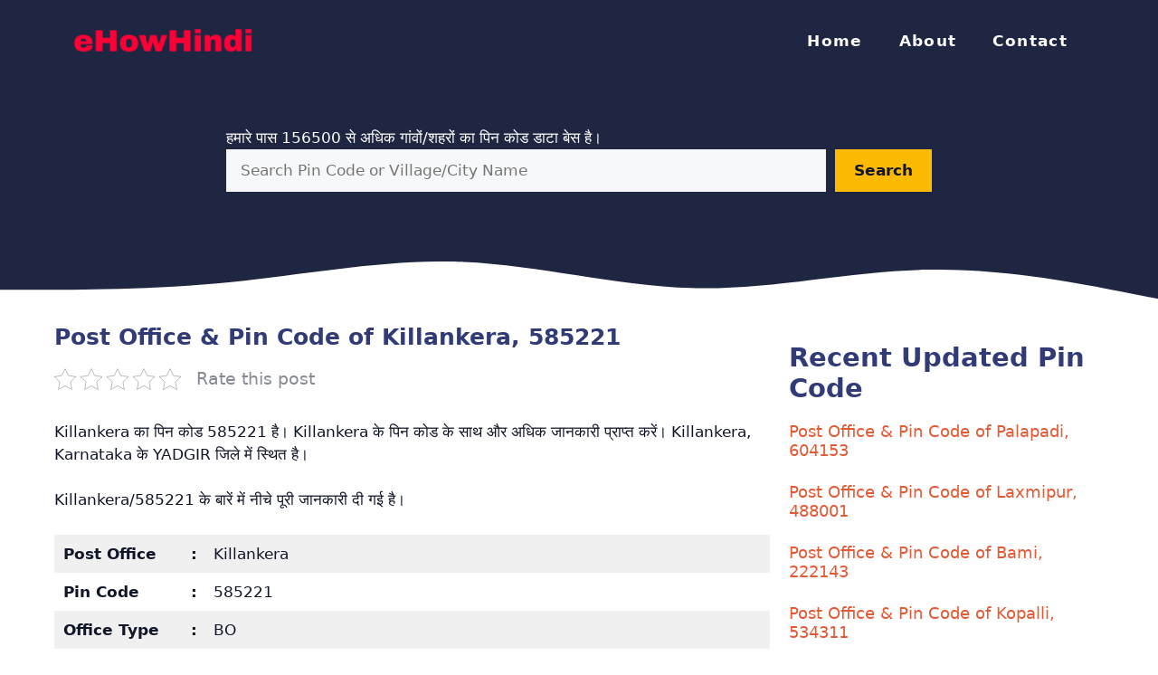

--- FILE ---
content_type: text/html; charset=UTF-8
request_url: https://ehowhindi.com/pin-code/killankera-585221/
body_size: 20767
content:
<!DOCTYPE html>
<html lang="hi-IN" prefix="og: https://ogp.me/ns#">
<head>
	<meta charset="UTF-8">
	<meta name="viewport" content="width=device-width, initial-scale=1">
<!-- Search Engine Optimization by Rank Math - https://rankmath.com/ -->
<title>Post Office &amp; Pin Code of Killankera, 585221 - Pin Code</title>
<meta name="description" content="Killankera का पिन कोड 585221 है। Killankera के पिन कोड के साथ और अधिक जानकारी प्राप्त करें। Killankera, Karnataka के YADGIR जिले में स्थित है।"/>
<meta name="robots" content="follow, index, max-snippet:-1, max-video-preview:-1, max-image-preview:large"/>
<link rel="canonical" href="https://ehowhindi.com/pin-code/killankera-585221/" />
<meta property="og:locale" content="hi_IN" />
<meta property="og:type" content="article" />
<meta property="og:title" content="Post Office &amp; Pin Code of Killankera, 585221 - Pin Code" />
<meta property="og:description" content="Killankera का पिन कोड 585221 है। Killankera के पिन कोड के साथ और अधिक जानकारी प्राप्त करें। Killankera, Karnataka के YADGIR जिले में स्थित है।" />
<meta property="og:url" content="https://ehowhindi.com/pin-code/killankera-585221/" />
<meta property="og:site_name" content="eHowHindi Pin Code" />
<meta property="article:publisher" content="https://www.facebook.com/eHowHindi" />
<meta property="article:author" content="https://www.facebook.com/eHowHindi" />
<meta property="article:tag" content="YADGIR" />
<meta property="article:section" content="Karnataka" />
<meta property="article:published_time" content="2023-01-09T20:10:18+00:00" />
<meta name="twitter:card" content="summary_large_image" />
<meta name="twitter:title" content="Post Office &amp; Pin Code of Killankera, 585221 - Pin Code" />
<meta name="twitter:description" content="Killankera का पिन कोड 585221 है। Killankera के पिन कोड के साथ और अधिक जानकारी प्राप्त करें। Killankera, Karnataka के YADGIR जिले में स्थित है।" />
<meta name="twitter:site" content="@ehowhindi" />
<meta name="twitter:creator" content="@ehowhindi" />
<meta name="twitter:label1" content="Written by" />
<meta name="twitter:data1" content="Lucky" />
<meta name="twitter:label2" content="Time to read" />
<meta name="twitter:data2" content="Less than a minute" />
<script type="application/ld+json" class="rank-math-schema">{"@context":"https://schema.org","@graph":[{"@type":["PostOffice","Organization"],"@id":"https://ehowhindi.com/pin-code/#organization","name":"eHowHindi Pin Code","url":"https://ehowhindi.com/pin-code","sameAs":["https://www.facebook.com/eHowHindi","https://twitter.com/ehowhindi"],"email":"Lucky","logo":{"@type":"ImageObject","@id":"https://ehowhindi.com/pin-code/#logo","url":"https://ehowhindi.com/pin-code/wp-content/uploads/2023/01/ehowhindi-logo-1.svg","contentUrl":"https://ehowhindi.com/pin-code/wp-content/uploads/2023/01/ehowhindi-logo-1.svg","caption":"eHowHindi Pin Code","inLanguage":"hi-IN"},"openingHours":["Monday,Tuesday,Wednesday,Thursday,Friday,Saturday,Sunday 09:00-17:00"],"image":{"@id":"https://ehowhindi.com/pin-code/#logo"}},{"@type":"WebSite","@id":"https://ehowhindi.com/pin-code/#website","url":"https://ehowhindi.com/pin-code","name":"eHowHindi Pin Code","alternateName":"All India Pin Code Directory","publisher":{"@id":"https://ehowhindi.com/pin-code/#organization"},"inLanguage":"hi-IN"},{"@type":"WebPage","@id":"https://ehowhindi.com/pin-code/killankera-585221/#webpage","url":"https://ehowhindi.com/pin-code/killankera-585221/","name":"Post Office &amp; Pin Code of Killankera, 585221 - Pin Code","datePublished":"2023-01-09T20:10:18+00:00","dateModified":"2023-01-09T20:10:18+00:00","isPartOf":{"@id":"https://ehowhindi.com/pin-code/#website"},"inLanguage":"hi-IN"},{"@type":"Person","@id":"https://ehowhindi.com/pin-code/author/lucky/","name":"Lucky","url":"https://ehowhindi.com/pin-code/author/lucky/","image":{"@type":"ImageObject","@id":"https://secure.gravatar.com/avatar/dd59bf9484148fd2d1cf9111e2d022fd?s=96&amp;d=mm&amp;r=g","url":"https://secure.gravatar.com/avatar/dd59bf9484148fd2d1cf9111e2d022fd?s=96&amp;d=mm&amp;r=g","caption":"Lucky","inLanguage":"hi-IN"},"sameAs":["https://ehowhindi.com/pincode"],"worksFor":{"@id":"https://ehowhindi.com/pin-code/#organization"}},{"@type":"BlogPosting","headline":"Post Office &amp; Pin Code of Killankera, 585221 - Pin Code","datePublished":"2023-01-09T20:10:18+00:00","dateModified":"2023-01-09T20:10:18+00:00","articleSection":"Karnataka","author":{"@id":"https://ehowhindi.com/pin-code/author/lucky/","name":"Lucky"},"publisher":{"@id":"https://ehowhindi.com/pin-code/#organization"},"description":"Killankera \u0915\u093e \u092a\u093f\u0928 \u0915\u094b\u0921 585221 \u0939\u0948\u0964 Killankera \u0915\u0947 \u092a\u093f\u0928 \u0915\u094b\u0921 \u0915\u0947 \u0938\u093e\u0925 \u0914\u0930 \u0905\u0927\u093f\u0915 \u091c\u093e\u0928\u0915\u093e\u0930\u0940 \u092a\u094d\u0930\u093e\u092a\u094d\u0924 \u0915\u0930\u0947\u0902\u0964 Killankera, Karnataka \u0915\u0947 YADGIR \u091c\u093f\u0932\u0947 \u092e\u0947\u0902 \u0938\u094d\u0925\u093f\u0924 \u0939\u0948\u0964","name":"Post Office &amp; Pin Code of Killankera, 585221 - Pin Code","@id":"https://ehowhindi.com/pin-code/killankera-585221/#richSnippet","isPartOf":{"@id":"https://ehowhindi.com/pin-code/killankera-585221/#webpage"},"inLanguage":"hi-IN","mainEntityOfPage":{"@id":"https://ehowhindi.com/pin-code/killankera-585221/#webpage"}}]}</script>
<!-- /Rank Math WordPress SEO plugin -->

<link rel="alternate" type="application/rss+xml" title="Pin Code &raquo; फ़ीड" href="https://ehowhindi.com/pin-code/feed/" />
<link rel="alternate" type="application/rss+xml" title="Pin Code &raquo; टिप्पणी फ़ीड" href="https://ehowhindi.com/pin-code/comments/feed/" />
<script>
window._wpemojiSettings = {"baseUrl":"https:\/\/s.w.org\/images\/core\/emoji\/14.0.0\/72x72\/","ext":".png","svgUrl":"https:\/\/s.w.org\/images\/core\/emoji\/14.0.0\/svg\/","svgExt":".svg","source":{"concatemoji":"https:\/\/ehowhindi.com\/pin-code\/wp-includes\/js\/wp-emoji-release.min.js?ver=6.4.7"}};
/*! This file is auto-generated */
!function(i,n){var o,s,e;function c(e){try{var t={supportTests:e,timestamp:(new Date).valueOf()};sessionStorage.setItem(o,JSON.stringify(t))}catch(e){}}function p(e,t,n){e.clearRect(0,0,e.canvas.width,e.canvas.height),e.fillText(t,0,0);var t=new Uint32Array(e.getImageData(0,0,e.canvas.width,e.canvas.height).data),r=(e.clearRect(0,0,e.canvas.width,e.canvas.height),e.fillText(n,0,0),new Uint32Array(e.getImageData(0,0,e.canvas.width,e.canvas.height).data));return t.every(function(e,t){return e===r[t]})}function u(e,t,n){switch(t){case"flag":return n(e,"\ud83c\udff3\ufe0f\u200d\u26a7\ufe0f","\ud83c\udff3\ufe0f\u200b\u26a7\ufe0f")?!1:!n(e,"\ud83c\uddfa\ud83c\uddf3","\ud83c\uddfa\u200b\ud83c\uddf3")&&!n(e,"\ud83c\udff4\udb40\udc67\udb40\udc62\udb40\udc65\udb40\udc6e\udb40\udc67\udb40\udc7f","\ud83c\udff4\u200b\udb40\udc67\u200b\udb40\udc62\u200b\udb40\udc65\u200b\udb40\udc6e\u200b\udb40\udc67\u200b\udb40\udc7f");case"emoji":return!n(e,"\ud83e\udef1\ud83c\udffb\u200d\ud83e\udef2\ud83c\udfff","\ud83e\udef1\ud83c\udffb\u200b\ud83e\udef2\ud83c\udfff")}return!1}function f(e,t,n){var r="undefined"!=typeof WorkerGlobalScope&&self instanceof WorkerGlobalScope?new OffscreenCanvas(300,150):i.createElement("canvas"),a=r.getContext("2d",{willReadFrequently:!0}),o=(a.textBaseline="top",a.font="600 32px Arial",{});return e.forEach(function(e){o[e]=t(a,e,n)}),o}function t(e){var t=i.createElement("script");t.src=e,t.defer=!0,i.head.appendChild(t)}"undefined"!=typeof Promise&&(o="wpEmojiSettingsSupports",s=["flag","emoji"],n.supports={everything:!0,everythingExceptFlag:!0},e=new Promise(function(e){i.addEventListener("DOMContentLoaded",e,{once:!0})}),new Promise(function(t){var n=function(){try{var e=JSON.parse(sessionStorage.getItem(o));if("object"==typeof e&&"number"==typeof e.timestamp&&(new Date).valueOf()<e.timestamp+604800&&"object"==typeof e.supportTests)return e.supportTests}catch(e){}return null}();if(!n){if("undefined"!=typeof Worker&&"undefined"!=typeof OffscreenCanvas&&"undefined"!=typeof URL&&URL.createObjectURL&&"undefined"!=typeof Blob)try{var e="postMessage("+f.toString()+"("+[JSON.stringify(s),u.toString(),p.toString()].join(",")+"));",r=new Blob([e],{type:"text/javascript"}),a=new Worker(URL.createObjectURL(r),{name:"wpTestEmojiSupports"});return void(a.onmessage=function(e){c(n=e.data),a.terminate(),t(n)})}catch(e){}c(n=f(s,u,p))}t(n)}).then(function(e){for(var t in e)n.supports[t]=e[t],n.supports.everything=n.supports.everything&&n.supports[t],"flag"!==t&&(n.supports.everythingExceptFlag=n.supports.everythingExceptFlag&&n.supports[t]);n.supports.everythingExceptFlag=n.supports.everythingExceptFlag&&!n.supports.flag,n.DOMReady=!1,n.readyCallback=function(){n.DOMReady=!0}}).then(function(){return e}).then(function(){var e;n.supports.everything||(n.readyCallback(),(e=n.source||{}).concatemoji?t(e.concatemoji):e.wpemoji&&e.twemoji&&(t(e.twemoji),t(e.wpemoji)))}))}((window,document),window._wpemojiSettings);
</script>

<style id='wp-emoji-styles-inline-css'>

	img.wp-smiley, img.emoji {
		display: inline !important;
		border: none !important;
		box-shadow: none !important;
		height: 1em !important;
		width: 1em !important;
		margin: 0 0.07em !important;
		vertical-align: -0.1em !important;
		background: none !important;
		padding: 0 !important;
	}
</style>
<link rel='stylesheet' id='wp-block-library-css' href='https://ehowhindi.com/pin-code/wp-includes/css/dist/block-library/style.min.css?ver=6.4.7' media='all' />
<style id='classic-theme-styles-inline-css'>
/*! This file is auto-generated */
.wp-block-button__link{color:#fff;background-color:#32373c;border-radius:9999px;box-shadow:none;text-decoration:none;padding:calc(.667em + 2px) calc(1.333em + 2px);font-size:1.125em}.wp-block-file__button{background:#32373c;color:#fff;text-decoration:none}
</style>
<style id='global-styles-inline-css'>
body{--wp--preset--color--black: #000000;--wp--preset--color--cyan-bluish-gray: #abb8c3;--wp--preset--color--white: #ffffff;--wp--preset--color--pale-pink: #f78da7;--wp--preset--color--vivid-red: #cf2e2e;--wp--preset--color--luminous-vivid-orange: #ff6900;--wp--preset--color--luminous-vivid-amber: #fcb900;--wp--preset--color--light-green-cyan: #7bdcb5;--wp--preset--color--vivid-green-cyan: #00d084;--wp--preset--color--pale-cyan-blue: #8ed1fc;--wp--preset--color--vivid-cyan-blue: #0693e3;--wp--preset--color--vivid-purple: #9b51e0;--wp--preset--color--contrast: var(--contrast);--wp--preset--color--contrast-2: var(--contrast-2);--wp--preset--color--contrast-3: var(--contrast-3);--wp--preset--color--base: var(--base);--wp--preset--color--base-2: var(--base-2);--wp--preset--color--base-3: var(--base-3);--wp--preset--color--accent: var(--accent);--wp--preset--color--accent-2: var(--accent-2);--wp--preset--color--accent-3: var(--accent-3);--wp--preset--gradient--vivid-cyan-blue-to-vivid-purple: linear-gradient(135deg,rgba(6,147,227,1) 0%,rgb(155,81,224) 100%);--wp--preset--gradient--light-green-cyan-to-vivid-green-cyan: linear-gradient(135deg,rgb(122,220,180) 0%,rgb(0,208,130) 100%);--wp--preset--gradient--luminous-vivid-amber-to-luminous-vivid-orange: linear-gradient(135deg,rgba(252,185,0,1) 0%,rgba(255,105,0,1) 100%);--wp--preset--gradient--luminous-vivid-orange-to-vivid-red: linear-gradient(135deg,rgba(255,105,0,1) 0%,rgb(207,46,46) 100%);--wp--preset--gradient--very-light-gray-to-cyan-bluish-gray: linear-gradient(135deg,rgb(238,238,238) 0%,rgb(169,184,195) 100%);--wp--preset--gradient--cool-to-warm-spectrum: linear-gradient(135deg,rgb(74,234,220) 0%,rgb(151,120,209) 20%,rgb(207,42,186) 40%,rgb(238,44,130) 60%,rgb(251,105,98) 80%,rgb(254,248,76) 100%);--wp--preset--gradient--blush-light-purple: linear-gradient(135deg,rgb(255,206,236) 0%,rgb(152,150,240) 100%);--wp--preset--gradient--blush-bordeaux: linear-gradient(135deg,rgb(254,205,165) 0%,rgb(254,45,45) 50%,rgb(107,0,62) 100%);--wp--preset--gradient--luminous-dusk: linear-gradient(135deg,rgb(255,203,112) 0%,rgb(199,81,192) 50%,rgb(65,88,208) 100%);--wp--preset--gradient--pale-ocean: linear-gradient(135deg,rgb(255,245,203) 0%,rgb(182,227,212) 50%,rgb(51,167,181) 100%);--wp--preset--gradient--electric-grass: linear-gradient(135deg,rgb(202,248,128) 0%,rgb(113,206,126) 100%);--wp--preset--gradient--midnight: linear-gradient(135deg,rgb(2,3,129) 0%,rgb(40,116,252) 100%);--wp--preset--font-size--small: 13px;--wp--preset--font-size--medium: 20px;--wp--preset--font-size--large: 36px;--wp--preset--font-size--x-large: 42px;--wp--preset--spacing--20: 0.44rem;--wp--preset--spacing--30: 0.67rem;--wp--preset--spacing--40: 1rem;--wp--preset--spacing--50: 1.5rem;--wp--preset--spacing--60: 2.25rem;--wp--preset--spacing--70: 3.38rem;--wp--preset--spacing--80: 5.06rem;--wp--preset--shadow--natural: 6px 6px 9px rgba(0, 0, 0, 0.2);--wp--preset--shadow--deep: 12px 12px 50px rgba(0, 0, 0, 0.4);--wp--preset--shadow--sharp: 6px 6px 0px rgba(0, 0, 0, 0.2);--wp--preset--shadow--outlined: 6px 6px 0px -3px rgba(255, 255, 255, 1), 6px 6px rgba(0, 0, 0, 1);--wp--preset--shadow--crisp: 6px 6px 0px rgba(0, 0, 0, 1);}:where(.is-layout-flex){gap: 0.5em;}:where(.is-layout-grid){gap: 0.5em;}body .is-layout-flow > .alignleft{float: left;margin-inline-start: 0;margin-inline-end: 2em;}body .is-layout-flow > .alignright{float: right;margin-inline-start: 2em;margin-inline-end: 0;}body .is-layout-flow > .aligncenter{margin-left: auto !important;margin-right: auto !important;}body .is-layout-constrained > .alignleft{float: left;margin-inline-start: 0;margin-inline-end: 2em;}body .is-layout-constrained > .alignright{float: right;margin-inline-start: 2em;margin-inline-end: 0;}body .is-layout-constrained > .aligncenter{margin-left: auto !important;margin-right: auto !important;}body .is-layout-constrained > :where(:not(.alignleft):not(.alignright):not(.alignfull)){max-width: var(--wp--style--global--content-size);margin-left: auto !important;margin-right: auto !important;}body .is-layout-constrained > .alignwide{max-width: var(--wp--style--global--wide-size);}body .is-layout-flex{display: flex;}body .is-layout-flex{flex-wrap: wrap;align-items: center;}body .is-layout-flex > *{margin: 0;}body .is-layout-grid{display: grid;}body .is-layout-grid > *{margin: 0;}:where(.wp-block-columns.is-layout-flex){gap: 2em;}:where(.wp-block-columns.is-layout-grid){gap: 2em;}:where(.wp-block-post-template.is-layout-flex){gap: 1.25em;}:where(.wp-block-post-template.is-layout-grid){gap: 1.25em;}.has-black-color{color: var(--wp--preset--color--black) !important;}.has-cyan-bluish-gray-color{color: var(--wp--preset--color--cyan-bluish-gray) !important;}.has-white-color{color: var(--wp--preset--color--white) !important;}.has-pale-pink-color{color: var(--wp--preset--color--pale-pink) !important;}.has-vivid-red-color{color: var(--wp--preset--color--vivid-red) !important;}.has-luminous-vivid-orange-color{color: var(--wp--preset--color--luminous-vivid-orange) !important;}.has-luminous-vivid-amber-color{color: var(--wp--preset--color--luminous-vivid-amber) !important;}.has-light-green-cyan-color{color: var(--wp--preset--color--light-green-cyan) !important;}.has-vivid-green-cyan-color{color: var(--wp--preset--color--vivid-green-cyan) !important;}.has-pale-cyan-blue-color{color: var(--wp--preset--color--pale-cyan-blue) !important;}.has-vivid-cyan-blue-color{color: var(--wp--preset--color--vivid-cyan-blue) !important;}.has-vivid-purple-color{color: var(--wp--preset--color--vivid-purple) !important;}.has-black-background-color{background-color: var(--wp--preset--color--black) !important;}.has-cyan-bluish-gray-background-color{background-color: var(--wp--preset--color--cyan-bluish-gray) !important;}.has-white-background-color{background-color: var(--wp--preset--color--white) !important;}.has-pale-pink-background-color{background-color: var(--wp--preset--color--pale-pink) !important;}.has-vivid-red-background-color{background-color: var(--wp--preset--color--vivid-red) !important;}.has-luminous-vivid-orange-background-color{background-color: var(--wp--preset--color--luminous-vivid-orange) !important;}.has-luminous-vivid-amber-background-color{background-color: var(--wp--preset--color--luminous-vivid-amber) !important;}.has-light-green-cyan-background-color{background-color: var(--wp--preset--color--light-green-cyan) !important;}.has-vivid-green-cyan-background-color{background-color: var(--wp--preset--color--vivid-green-cyan) !important;}.has-pale-cyan-blue-background-color{background-color: var(--wp--preset--color--pale-cyan-blue) !important;}.has-vivid-cyan-blue-background-color{background-color: var(--wp--preset--color--vivid-cyan-blue) !important;}.has-vivid-purple-background-color{background-color: var(--wp--preset--color--vivid-purple) !important;}.has-black-border-color{border-color: var(--wp--preset--color--black) !important;}.has-cyan-bluish-gray-border-color{border-color: var(--wp--preset--color--cyan-bluish-gray) !important;}.has-white-border-color{border-color: var(--wp--preset--color--white) !important;}.has-pale-pink-border-color{border-color: var(--wp--preset--color--pale-pink) !important;}.has-vivid-red-border-color{border-color: var(--wp--preset--color--vivid-red) !important;}.has-luminous-vivid-orange-border-color{border-color: var(--wp--preset--color--luminous-vivid-orange) !important;}.has-luminous-vivid-amber-border-color{border-color: var(--wp--preset--color--luminous-vivid-amber) !important;}.has-light-green-cyan-border-color{border-color: var(--wp--preset--color--light-green-cyan) !important;}.has-vivid-green-cyan-border-color{border-color: var(--wp--preset--color--vivid-green-cyan) !important;}.has-pale-cyan-blue-border-color{border-color: var(--wp--preset--color--pale-cyan-blue) !important;}.has-vivid-cyan-blue-border-color{border-color: var(--wp--preset--color--vivid-cyan-blue) !important;}.has-vivid-purple-border-color{border-color: var(--wp--preset--color--vivid-purple) !important;}.has-vivid-cyan-blue-to-vivid-purple-gradient-background{background: var(--wp--preset--gradient--vivid-cyan-blue-to-vivid-purple) !important;}.has-light-green-cyan-to-vivid-green-cyan-gradient-background{background: var(--wp--preset--gradient--light-green-cyan-to-vivid-green-cyan) !important;}.has-luminous-vivid-amber-to-luminous-vivid-orange-gradient-background{background: var(--wp--preset--gradient--luminous-vivid-amber-to-luminous-vivid-orange) !important;}.has-luminous-vivid-orange-to-vivid-red-gradient-background{background: var(--wp--preset--gradient--luminous-vivid-orange-to-vivid-red) !important;}.has-very-light-gray-to-cyan-bluish-gray-gradient-background{background: var(--wp--preset--gradient--very-light-gray-to-cyan-bluish-gray) !important;}.has-cool-to-warm-spectrum-gradient-background{background: var(--wp--preset--gradient--cool-to-warm-spectrum) !important;}.has-blush-light-purple-gradient-background{background: var(--wp--preset--gradient--blush-light-purple) !important;}.has-blush-bordeaux-gradient-background{background: var(--wp--preset--gradient--blush-bordeaux) !important;}.has-luminous-dusk-gradient-background{background: var(--wp--preset--gradient--luminous-dusk) !important;}.has-pale-ocean-gradient-background{background: var(--wp--preset--gradient--pale-ocean) !important;}.has-electric-grass-gradient-background{background: var(--wp--preset--gradient--electric-grass) !important;}.has-midnight-gradient-background{background: var(--wp--preset--gradient--midnight) !important;}.has-small-font-size{font-size: var(--wp--preset--font-size--small) !important;}.has-medium-font-size{font-size: var(--wp--preset--font-size--medium) !important;}.has-large-font-size{font-size: var(--wp--preset--font-size--large) !important;}.has-x-large-font-size{font-size: var(--wp--preset--font-size--x-large) !important;}
.wp-block-navigation a:where(:not(.wp-element-button)){color: inherit;}
:where(.wp-block-post-template.is-layout-flex){gap: 1.25em;}:where(.wp-block-post-template.is-layout-grid){gap: 1.25em;}
:where(.wp-block-columns.is-layout-flex){gap: 2em;}:where(.wp-block-columns.is-layout-grid){gap: 2em;}
.wp-block-pullquote{font-size: 1.5em;line-height: 1.6;}
</style>
<link rel='stylesheet' id='kk-star-ratings-css' href='https://ehowhindi.com/pin-code/wp-content/plugins/kk-star-ratings/src/core/public/css/kk-star-ratings.min.css?ver=5.4.6' media='all' />
<link rel='stylesheet' id='generate-widget-areas-css' href='https://ehowhindi.com/pin-code/wp-content/themes/generatepress/assets/css/components/widget-areas.min.css?ver=3.3.1' media='all' />
<link rel='stylesheet' id='generate-style-css' href='https://ehowhindi.com/pin-code/wp-content/themes/generatepress/assets/css/main.min.css?ver=3.3.1' media='all' />
<style id='generate-style-inline-css'>
@media (max-width:768px){}
body{background-color:var(--base-3);color:var(--contrast);}a{color:var(--accent-3);}a:hover, a:focus, a:active{color:var(--contrast);}.wp-block-group__inner-container{max-width:1200px;margin-left:auto;margin-right:auto;}.site-header .header-image{width:200px;}:root{--contrast:#101528;--contrast-2:#1f2641;--contrast-3:#313b77;--base:#f0f0f0;--base-2:#f7f8f9;--base-3:#ffffff;--accent:#30bced;--accent-2:#fcba04;--accent-3:#e55934;}:root .has-contrast-color{color:var(--contrast);}:root .has-contrast-background-color{background-color:var(--contrast);}:root .has-contrast-2-color{color:var(--contrast-2);}:root .has-contrast-2-background-color{background-color:var(--contrast-2);}:root .has-contrast-3-color{color:var(--contrast-3);}:root .has-contrast-3-background-color{background-color:var(--contrast-3);}:root .has-base-color{color:var(--base);}:root .has-base-background-color{background-color:var(--base);}:root .has-base-2-color{color:var(--base-2);}:root .has-base-2-background-color{background-color:var(--base-2);}:root .has-base-3-color{color:var(--base-3);}:root .has-base-3-background-color{background-color:var(--base-3);}:root .has-accent-color{color:var(--accent);}:root .has-accent-background-color{background-color:var(--accent);}:root .has-accent-2-color{color:var(--accent-2);}:root .has-accent-2-background-color{background-color:var(--accent-2);}:root .has-accent-3-color{color:var(--accent-3);}:root .has-accent-3-background-color{background-color:var(--accent-3);}body, button, input, select, textarea{font-family:-apple-system, system-ui, BlinkMacSystemFont, "Segoe UI", Helvetica, Arial, sans-serif, "Apple Color Emoji", "Segoe UI Emoji", "Segoe UI Symbol";}.main-title{font-family:inherit;font-size:25px;}@media (max-width:768px){.main-title{font-size:26px;}}.main-navigation a, .main-navigation .menu-toggle, .main-navigation .menu-bar-items{font-weight:700;font-size:17px;}button:not(.menu-toggle),html input[type="button"],input[type="reset"],input[type="submit"],.button,.wp-block-button .wp-block-button__link{font-weight:600;}.site-info{font-size:14px;}h1{font-weight:700;font-size:25px;line-height:1.2;}@media (max-width:768px){h1{font-size:25px;}}h2{font-weight:700;}h3{font-weight:700;}h4{font-weight:500;font-size:20px;line-height:1.2;}@media (max-width:768px){h4{font-size:10px;}}h5{font-weight:700;line-height:1.2;}h6{font-weight:700;font-size:18px;line-height:1.2;}.widget-title{font-size:25px;}h2.entry-title{font-family:inherit;font-size:25px;}.top-bar{background-color:#636363;color:#ffffff;}.top-bar a{color:#ffffff;}.top-bar a:hover{color:#303030;}.site-header{background-color:var(--contrast-2);}.main-title a,.main-title a:hover{color:var(--base-3);}.site-description{color:var(--base-2);}.mobile-menu-control-wrapper .menu-toggle,.mobile-menu-control-wrapper .menu-toggle:hover,.mobile-menu-control-wrapper .menu-toggle:focus,.has-inline-mobile-toggle #site-navigation.toggled{background-color:rgba(0, 0, 0, 0.02);}.main-navigation,.main-navigation ul ul{background-color:var(--contrast-2);}.main-navigation .main-nav ul li a, .main-navigation .menu-toggle, .main-navigation .menu-bar-items{color:var(--base-3);}.main-navigation .main-nav ul li:not([class*="current-menu-"]):hover > a, .main-navigation .main-nav ul li:not([class*="current-menu-"]):focus > a, .main-navigation .main-nav ul li.sfHover:not([class*="current-menu-"]) > a, .main-navigation .menu-bar-item:hover > a, .main-navigation .menu-bar-item.sfHover > a{color:var(--accent);}button.menu-toggle:hover,button.menu-toggle:focus{color:var(--base-3);}.main-navigation .main-nav ul li[class*="current-menu-"] > a{color:var(--accent);}.navigation-search input[type="search"],.navigation-search input[type="search"]:active, .navigation-search input[type="search"]:focus, .main-navigation .main-nav ul li.search-item.active > a, .main-navigation .menu-bar-items .search-item.active > a{color:var(--contrast-2);}.main-navigation ul ul{background-color:#eaeaea;}.main-navigation .main-nav ul ul li a{color:#515151;}.main-navigation .main-nav ul ul li:not([class*="current-menu-"]):hover > a,.main-navigation .main-nav ul ul li:not([class*="current-menu-"]):focus > a, .main-navigation .main-nav ul ul li.sfHover:not([class*="current-menu-"]) > a{color:#7a8896;background-color:#eaeaea;}.main-navigation .main-nav ul ul li[class*="current-menu-"] > a{color:#7a8896;background-color:#eaeaea;}.separate-containers .inside-article, .separate-containers .comments-area, .separate-containers .page-header, .one-container .container, .separate-containers .paging-navigation, .inside-page-header{background-color:var(--base-3);}.entry-title a{color:var(--contrast);}.entry-title a:hover{color:var(--contrast-3);}.entry-meta{color:var(--contrast-3);}h1{color:var(--contrast-3);}h2{color:var(--contrast-3);}h3{color:var(--contrast-3);}h4{color:var(--contrast-3);}h5{color:var(--contrast-3);}.sidebar .widget{color:var(--base-3);background-color:var(--contrast-2);}.sidebar .widget a{color:var(--accent-2);}.sidebar .widget a:hover{color:var(--base-3);}.sidebar .widget .widget-title{color:var(--base-3);}.footer-widgets{background-color:var(--base-3);}.footer-widgets .widget-title{color:var(--contrast);}.site-info{color:var(--base-3);background-color:var(--contrast-2);}.site-info a{color:var(--base-3);}.site-info a:hover{color:var(--base);}.footer-bar .widget_nav_menu .current-menu-item a{color:var(--base);}input[type="text"],input[type="email"],input[type="url"],input[type="password"],input[type="search"],input[type="tel"],input[type="number"],textarea,select{color:var(--contrast);background-color:var(--base-2);border-color:var(--base);}input[type="text"]:focus,input[type="email"]:focus,input[type="url"]:focus,input[type="password"]:focus,input[type="search"]:focus,input[type="tel"]:focus,input[type="number"]:focus,textarea:focus,select:focus{color:var(--contrast);background-color:var(--base-2);border-color:var(--contrast-3);}button,html input[type="button"],input[type="reset"],input[type="submit"],a.button,a.wp-block-button__link:not(.has-background){color:var(--contrast);background-color:var(--accent-2);}button:hover,html input[type="button"]:hover,input[type="reset"]:hover,input[type="submit"]:hover,a.button:hover,button:focus,html input[type="button"]:focus,input[type="reset"]:focus,input[type="submit"]:focus,a.button:focus,a.wp-block-button__link:not(.has-background):active,a.wp-block-button__link:not(.has-background):focus,a.wp-block-button__link:not(.has-background):hover{color:var(--base-3);background-color:var(--accent-3);}a.generate-back-to-top{background-color:rgba( 0,0,0,0.4 );color:#ffffff;}a.generate-back-to-top:hover,a.generate-back-to-top:focus{background-color:rgba( 0,0,0,0.6 );color:#ffffff;}:root{--gp-search-modal-bg-color:var(--base-3);--gp-search-modal-text-color:var(--contrast);--gp-search-modal-overlay-bg-color:rgba(0,0,0,0.2);}@media (max-width:768px){.main-navigation .menu-bar-item:hover > a, .main-navigation .menu-bar-item.sfHover > a{background:none;color:var(--base-3);}}.nav-below-header .main-navigation .inside-navigation.grid-container, .nav-above-header .main-navigation .inside-navigation.grid-container{padding:0px 20px 0px 20px;}.separate-containers .inside-article, .separate-containers .comments-area, .separate-containers .page-header, .separate-containers .paging-navigation, .one-container .site-content, .inside-page-header{padding:20px 20px 120px 20px;}.site-main .wp-block-group__inner-container{padding:20px 20px 120px 20px;}.separate-containers .paging-navigation{padding-top:20px;padding-bottom:20px;}.entry-content .alignwide, body:not(.no-sidebar) .entry-content .alignfull{margin-left:-20px;width:calc(100% + 40px);max-width:calc(100% + 40px);}.one-container.right-sidebar .site-main,.one-container.both-right .site-main{margin-right:20px;}.one-container.left-sidebar .site-main,.one-container.both-left .site-main{margin-left:20px;}.one-container.both-sidebars .site-main{margin:0px 20px 0px 20px;}.sidebar .widget, .page-header, .widget-area .main-navigation, .site-main > *{margin-bottom:0px;}.separate-containers .site-main{margin:0px;}.both-right .inside-left-sidebar,.both-left .inside-left-sidebar{margin-right:0px;}.both-right .inside-right-sidebar,.both-left .inside-right-sidebar{margin-left:0px;}.one-container.archive .post:not(:last-child):not(.is-loop-template-item), .one-container.blog .post:not(:last-child):not(.is-loop-template-item){padding-bottom:120px;}.separate-containers .featured-image{margin-top:0px;}.separate-containers .inside-right-sidebar, .separate-containers .inside-left-sidebar{margin-top:0px;margin-bottom:0px;}.main-navigation .main-nav ul li a,.menu-toggle,.main-navigation .menu-bar-item > a{line-height:50px;}.navigation-search input[type="search"]{height:50px;}.rtl .menu-item-has-children .dropdown-menu-toggle{padding-left:20px;}.rtl .main-navigation .main-nav ul li.menu-item-has-children > a{padding-right:20px;}.inside-site-info{padding:30px;}@media (max-width:768px){.separate-containers .inside-article, .separate-containers .comments-area, .separate-containers .page-header, .separate-containers .paging-navigation, .one-container .site-content, .inside-page-header{padding:20px 20px 120px 20px;}.site-main .wp-block-group__inner-container{padding:20px 20px 120px 20px;}.inside-top-bar{padding-right:30px;padding-left:30px;}.inside-header{padding-right:30px;padding-left:30px;}.widget-area .widget{padding-top:30px;padding-right:30px;padding-bottom:30px;padding-left:30px;}.footer-widgets-container{padding-top:30px;padding-right:30px;padding-bottom:30px;padding-left:30px;}.inside-site-info{padding-right:30px;padding-left:30px;}.entry-content .alignwide, body:not(.no-sidebar) .entry-content .alignfull{margin-left:-20px;width:calc(100% + 40px);max-width:calc(100% + 40px);}.one-container .site-main .paging-navigation{margin-bottom:0px;}}/* End cached CSS */.is-right-sidebar{width:30%;}.is-left-sidebar{width:30%;}.site-content .content-area{width:70%;}@media (max-width:768px){.main-navigation .menu-toggle,.sidebar-nav-mobile:not(#sticky-placeholder){display:block;}.main-navigation ul,.gen-sidebar-nav,.main-navigation:not(.slideout-navigation):not(.toggled) .main-nav > ul,.has-inline-mobile-toggle #site-navigation .inside-navigation > *:not(.navigation-search):not(.main-nav){display:none;}.nav-align-right .inside-navigation,.nav-align-center .inside-navigation{justify-content:space-between;}.has-inline-mobile-toggle .mobile-menu-control-wrapper{display:flex;flex-wrap:wrap;}.has-inline-mobile-toggle .inside-header{flex-direction:row;text-align:left;flex-wrap:wrap;}.has-inline-mobile-toggle .header-widget,.has-inline-mobile-toggle #site-navigation{flex-basis:100%;}.nav-float-left .has-inline-mobile-toggle #site-navigation{order:10;}}
.dynamic-author-image-rounded{border-radius:100%;}.dynamic-featured-image, .dynamic-author-image{vertical-align:middle;}.one-container.blog .dynamic-content-template:not(:last-child), .one-container.archive .dynamic-content-template:not(:last-child){padding-bottom:0px;}.dynamic-entry-excerpt > p:last-child{margin-bottom:0px;}
@media (max-width:768px){.main-navigation .menu-toggle,.main-navigation .mobile-bar-items a,.main-navigation .menu-bar-item > a{padding-left:20px;padding-right:20px;}.main-navigation .main-nav ul li a,.main-navigation .menu-toggle,.main-navigation .mobile-bar-items a,.main-navigation .menu-bar-item > a{line-height:50px;}.main-navigation .site-logo.navigation-logo img, .mobile-header-navigation .site-logo.mobile-header-logo img, .navigation-search input[type="search"]{height:50px;}}.post-image:not(:first-child), .page-content:not(:first-child), .entry-content:not(:first-child), .entry-summary:not(:first-child), footer.entry-meta{margin-top:1em;}.post-image-above-header .inside-article div.featured-image, .post-image-above-header .inside-article div.post-image{margin-bottom:1em;}
</style>
<style id='generateblocks-inline-css'>
.gb-container .wp-block-image img{vertical-align:middle;}.gb-container .gb-shape{position:absolute;overflow:hidden;pointer-events:none;line-height:0;}.gb-container .gb-shape svg{fill:currentColor;}.gb-container-eae04a8a{background-color:var(--contrast-2);}.gb-container-eae04a8a > .gb-inside-container{padding:140px 0 40px;max-width:1200px;margin-left:auto;margin-right:auto;}.gb-grid-wrapper > .gb-grid-column-eae04a8a > .gb-container{display:flex;flex-direction:column;height:100%;}.gb-container-39517758{margin-top:-180px;border-top-left-radius:12px;border-top-right-radius:12px;background-color:var(--contrast-2);color:var(--base-3);position:relative;z-index:1;max-width:1200px;margin-left:auto;margin-right:auto;}.gb-container-39517758 > .gb-inside-container{padding:80px 40px 40px;max-width:1200px;margin-left:auto;margin-right:auto;}.gb-grid-wrapper > .gb-grid-column-39517758 > .gb-container{display:flex;flex-direction:column;height:100%;}.gb-container-f1c676e9 > .gb-inside-container{padding:0;}.gb-grid-wrapper > .gb-grid-column-f1c676e9{width:50%;}.gb-grid-wrapper > .gb-grid-column-f1c676e9 > .gb-container{display:flex;flex-direction:column;height:100%;}.gb-container-bf7ca9ec > .gb-inside-container{padding:0;}.gb-grid-wrapper > .gb-grid-column-bf7ca9ec{width:25%;}.gb-grid-wrapper > .gb-grid-column-bf7ca9ec > .gb-container{display:flex;flex-direction:column;height:100%;}.gb-container-1af1db78 > .gb-inside-container{padding:0;}.gb-grid-wrapper > .gb-grid-column-1af1db78{width:25%;}.gb-grid-wrapper > .gb-grid-column-1af1db78 > .gb-container{display:flex;flex-direction:column;height:100%;}.gb-grid-wrapper > .gb-grid-column-50a7ade0{width:100%;}.gb-grid-wrapper > .gb-grid-column-50a7ade0 > .gb-container{display:flex;flex-direction:column;height:100%;}.gb-container-190ba00e{background-color:var(--contrast-2);color:var(--base-3);position:relative;}.gb-container-190ba00e > .gb-inside-container{padding:50px 40px 100px;z-index:1;position:relative;}.gb-grid-wrapper > .gb-grid-column-190ba00e > .gb-container{display:flex;flex-direction:column;height:100%;}.gb-container-190ba00e > .gb-shapes .gb-shape-1{color:var(--base-3);left:0;right:0;bottom:-1px;transform:scaleX(-1);}.gb-container-190ba00e > .gb-shapes .gb-shape-1 svg{height:50px;width:calc(100% + 1.3px);position:relative;left:50%;transform:translateX(-50%);min-width:100%;}.gb-container-69101d0b > .gb-inside-container{padding:0;}.gb-grid-wrapper > .gb-grid-column-69101d0b{width:66.66%;}.gb-grid-wrapper > .gb-grid-column-69101d0b > .gb-container{display:flex;flex-direction:column;height:100%;}.gb-grid-wrapper{display:flex;flex-wrap:wrap;}.gb-grid-column{box-sizing:border-box;}.gb-grid-wrapper .wp-block-image{margin-bottom:0;}.gb-grid-wrapper-cd21e57e{margin-left:-60px;}.gb-grid-wrapper-cd21e57e > .gb-grid-column{padding-left:60px;padding-bottom:60px;}.gb-grid-wrapper-1237cdb3 > .gb-grid-column{padding-bottom:20px;}.gb-grid-wrapper-ef5d407f{align-items:center;justify-content:center;margin-left:-60px;}.gb-grid-wrapper-ef5d407f > .gb-grid-column{padding-left:60px;padding-bottom:60px;}.gb-button-wrapper{display:flex;flex-wrap:wrap;align-items:flex-start;justify-content:flex-start;clear:both;}.gb-button-wrapper-03fa5ef2{margin-top:40px;}.gb-button{text-decoration:none;}.gb-icon svg{fill:currentColor;}.gb-button-wrapper a.gb-button-e0ca8f47, .gb-button-wrapper a.gb-button-e0ca8f47:visited{padding:10px;margin-right:10px;border-radius:100%;background-color:var(--accent-2);color:var(--contrast-2);display:inline-flex;align-items:center;justify-content:center;text-align:center;}.gb-button-wrapper a.gb-button-e0ca8f47:hover, .gb-button-wrapper a.gb-button-e0ca8f47:active, .gb-button-wrapper a.gb-button-e0ca8f47:focus{background-color:var(--accent);color:var(--base-3);}.gb-button-wrapper a.gb-button-e0ca8f47 .gb-icon{font-size:1em;line-height:0;align-items:center;display:inline-flex;}.gb-button-wrapper a.gb-button-e0ca8f47 .gb-icon svg{height:1em;width:1em;}.gb-button-wrapper a.gb-button-a924c66b, .gb-button-wrapper a.gb-button-a924c66b:visited{padding:10px;margin-right:10px;border-radius:100%;background-color:var(--accent-2);color:var(--contrast-2);display:inline-flex;align-items:center;justify-content:center;text-align:center;}.gb-button-wrapper a.gb-button-a924c66b:hover, .gb-button-wrapper a.gb-button-a924c66b:active, .gb-button-wrapper a.gb-button-a924c66b:focus{background-color:var(--accent);color:var(--base-3);}.gb-button-wrapper a.gb-button-a924c66b .gb-icon{font-size:1em;line-height:0;align-items:center;display:inline-flex;}.gb-button-wrapper a.gb-button-a924c66b .gb-icon svg{height:1em;width:1em;}.gb-button-wrapper a.gb-button-d8a5bfc9, .gb-button-wrapper a.gb-button-d8a5bfc9:visited{padding:10px;margin-right:10px;border-radius:100%;background-color:var(--accent-2);color:var(--contrast-2);display:inline-flex;align-items:center;justify-content:center;text-align:center;}.gb-button-wrapper a.gb-button-d8a5bfc9:hover, .gb-button-wrapper a.gb-button-d8a5bfc9:active, .gb-button-wrapper a.gb-button-d8a5bfc9:focus{background-color:var(--accent);color:var(--base-3);}.gb-button-wrapper a.gb-button-d8a5bfc9 .gb-icon{font-size:1em;line-height:0;align-items:center;display:inline-flex;}.gb-button-wrapper a.gb-button-d8a5bfc9 .gb-icon svg{height:1em;width:1em;}.gb-button-wrapper a.gb-button-72aa9c10, .gb-button-wrapper a.gb-button-72aa9c10:visited{padding:10px;border-radius:100%;background-color:var(--accent-2);color:var(--contrast-2);display:inline-flex;align-items:center;justify-content:center;text-align:center;}.gb-button-wrapper a.gb-button-72aa9c10:hover, .gb-button-wrapper a.gb-button-72aa9c10:active, .gb-button-wrapper a.gb-button-72aa9c10:focus{background-color:var(--accent);color:var(--base-3);}.gb-button-wrapper a.gb-button-72aa9c10 .gb-icon{font-size:1em;line-height:0;align-items:center;display:inline-flex;}.gb-button-wrapper a.gb-button-72aa9c10 .gb-icon svg{height:1em;width:1em;}.gb-icon svg{fill:currentColor;}.gb-highlight{background:none;color:unset;}h4.gb-headline-33429490{color:var(--base-3);}p.gb-headline-aacd9f2d{font-size:14px;margin-bottom:18px;color:var(--base-3);display:flex;align-items:center;}p.gb-headline-aacd9f2d a{color:var(--base-3);}p.gb-headline-aacd9f2d a:hover{color:var(--accent);}p.gb-headline-aacd9f2d .gb-icon{line-height:0;color:var(--accent-2);padding-right:0.5em;display:inline-flex;}p.gb-headline-aacd9f2d .gb-icon svg{width:1em;height:1em;}p.gb-headline-3d814adc{font-size:14px;margin-bottom:18px;color:var(--base-3);display:flex;align-items:center;}p.gb-headline-3d814adc a{color:var(--base-3);}p.gb-headline-3d814adc a:hover{color:var(--accent);}p.gb-headline-3d814adc .gb-icon{line-height:0;color:var(--accent-2);padding-right:0.5em;display:inline-flex;}p.gb-headline-3d814adc .gb-icon svg{width:1em;height:1em;}p.gb-headline-a36f069b{font-size:14px;margin-bottom:18px;color:var(--base-3);display:flex;align-items:center;}p.gb-headline-a36f069b a{color:var(--base-3);}p.gb-headline-a36f069b a:hover{color:var(--accent);}p.gb-headline-a36f069b .gb-icon{line-height:0;color:var(--accent-2);padding-right:0.5em;display:inline-flex;}p.gb-headline-a36f069b .gb-icon svg{width:1em;height:1em;}p.gb-headline-c48b7198{font-size:14px;margin-bottom:18px;color:var(--base-3);display:flex;align-items:center;}p.gb-headline-c48b7198 a{color:var(--base-3);}p.gb-headline-c48b7198 a:hover{color:var(--accent);}p.gb-headline-c48b7198 .gb-icon{line-height:0;color:var(--accent-2);padding-right:0.5em;display:inline-flex;}p.gb-headline-c48b7198 .gb-icon svg{width:1em;height:1em;}p.gb-headline-7d76f3af{font-size:14px;margin-bottom:0px;color:var(--base-3);display:flex;align-items:center;}p.gb-headline-7d76f3af a{color:var(--base-3);}p.gb-headline-7d76f3af a:hover{color:var(--accent);}p.gb-headline-7d76f3af .gb-icon{line-height:0;color:var(--accent-2);padding-right:0.5em;display:inline-flex;}p.gb-headline-7d76f3af .gb-icon svg{width:1em;height:1em;}h4.gb-headline-99a51d4e{color:var(--base-3);}h3.gb-headline-b52958bd{padding-top:20px;}h4.gb-headline-49e3ff89{font-size:18px;margin-bottom:5px;}h2.gb-headline-4ea8259d{text-align:center;}@media (min-width: 1025px) {.gb-grid-wrapper > div.gb-grid-column-f1c676e9{padding-bottom:0;}.gb-grid-wrapper > div.gb-grid-column-bf7ca9ec{padding-bottom:0;}.gb-grid-wrapper > div.gb-grid-column-1af1db78{padding-bottom:0;}.gb-grid-wrapper > div.gb-grid-column-69101d0b{padding-bottom:0;}}@media (max-width: 1024px) {.gb-container-39517758{border-top-left-radius:0px;border-top-right-radius:0px;}.gb-grid-wrapper > .gb-grid-column-f1c676e9{width:100%;}.gb-grid-wrapper > .gb-grid-column-bf7ca9ec{width:33.33%;}.gb-grid-wrapper > .gb-grid-column-1af1db78{width:33.33%;}.gb-container-190ba00e > .gb-shapes .gb-shape-1 svg{height:80px;}}@media (max-width: 1024px) and (min-width: 768px) {.gb-grid-wrapper > div.gb-grid-column-bf7ca9ec{padding-bottom:0;}.gb-grid-wrapper > div.gb-grid-column-1af1db78{padding-bottom:0;}.gb-grid-wrapper > div.gb-grid-column-69101d0b{padding-bottom:0;}}@media (max-width: 767px) {.gb-container-39517758 > .gb-inside-container{padding-right:30px;padding-left:30px;}.gb-grid-wrapper > .gb-grid-column-f1c676e9{width:100%;}.gb-grid-wrapper > .gb-grid-column-bf7ca9ec{width:100%;}.gb-grid-wrapper > .gb-grid-column-1af1db78{width:100%;}.gb-grid-wrapper > div.gb-grid-column-1af1db78{padding-bottom:0;}.gb-grid-wrapper > .gb-grid-column-69101d0b{width:100%;}}
</style>
<link rel="https://api.w.org/" href="https://ehowhindi.com/pin-code/wp-json/" /><link rel="alternate" type="application/json" href="https://ehowhindi.com/pin-code/wp-json/wp/v2/posts/154462" /><link rel="EditURI" type="application/rsd+xml" title="RSD" href="https://ehowhindi.com/pin-code/xmlrpc.php?rsd" />
<meta name="generator" content="WordPress 6.4.7" />
<link rel='shortlink' href='https://ehowhindi.com/pin-code/?p=154462' />
<link rel="alternate" type="application/json+oembed" href="https://ehowhindi.com/pin-code/wp-json/oembed/1.0/embed?url=https%3A%2F%2Fehowhindi.com%2Fpin-code%2Fkillankera-585221%2F" />
<link rel="alternate" type="text/xml+oembed" href="https://ehowhindi.com/pin-code/wp-json/oembed/1.0/embed?url=https%3A%2F%2Fehowhindi.com%2Fpin-code%2Fkillankera-585221%2F&#038;format=xml" />
<link rel="icon" href="https://ehowhindi.com/pin-code/wp-content/uploads/2023/01/favicon.png" sizes="32x32" />
<link rel="icon" href="https://ehowhindi.com/pin-code/wp-content/uploads/2023/01/favicon.png" sizes="192x192" />
<link rel="apple-touch-icon" href="https://ehowhindi.com/pin-code/wp-content/uploads/2023/01/favicon.png" />
<meta name="msapplication-TileImage" content="https://ehowhindi.com/pin-code/wp-content/uploads/2023/01/favicon.png" />
		<style id="wp-custom-css">
			.one-container.archive .post:not(:last-child):not(.is-loop-template-item), .one-container.blog .post:not(:last-child):not(.is-loop-template-item) {
    padding-bottom: 20px;
}

/* GeneratePress Site CSS */ /* GeneratePress Site CSS */ 
/** Primaru menu letter spacing **/
.main-nav ul.menu li a {
	letter-spacing: 0.08em;
}

/** Sticky navigation padding **/
@media (min-width: 769px) {
    .main-navigation.navigation-stick .inside-navigation {
        padding: 10px 0;
    }
}

/** Light box shadow **/
.light-box-shadow {
-webkit-box-shadow: 0px 0px 21px -4px rgba(0,0,0,0.2);
-moz-box-shadow: 0px 0px 21px -4px rgba(0,0,0,0.2);
box-shadow: 0px 0px 21px -4px rgba(0,0,0,0.2);
}

/* Buttons */
.form-submit .submit {
	padding: 16px 34px;
	border-radius: 9999px;
}
} /* End GeneratePress Site CSS */ /* End GeneratePress Site CSS */		</style>
		</head>

<body class="post-template-default single single-post postid-154462 single-format-standard wp-custom-logo wp-embed-responsive post-image-above-header post-image-aligned-center right-sidebar nav-float-right one-container header-aligned-right dropdown-hover" itemtype="https://schema.org/Blog" itemscope>
	<a class="screen-reader-text skip-link" href="#content" title="Skip to content">Skip to content</a>		<header class="site-header has-inline-mobile-toggle" id="masthead" aria-label="Site"  itemtype="https://schema.org/WPHeader" itemscope>
			<div class="inside-header grid-container">
				<div class="site-logo">
					<a href="https://ehowhindi.com/pin-code/" rel="home">
						<img  class="header-image is-logo-image" alt="Pin Code" src="https://ehowhindi.com/pin-code/wp-content/uploads/2023/01/ehowhindi-logo-1.svg" srcset="https://ehowhindi.com/pin-code/wp-content/uploads/2023/01/ehowhindi-logo-1.svg 1x, https://ehowhindi.com/pin-code/wp-content/uploads/2023/01/ehowhindi-logo-1.svg 2x" width="220" height="50" />
					</a>
				</div>	<nav class="main-navigation mobile-menu-control-wrapper" id="mobile-menu-control-wrapper" aria-label="Mobile Toggle">
		<div class="menu-bar-items"></div>		<button data-nav="site-navigation" class="menu-toggle" aria-controls="primary-menu" aria-expanded="false">
			<span class="gp-icon icon-menu-bars"><svg viewBox="0 0 512 512" aria-hidden="true" xmlns="http://www.w3.org/2000/svg" width="1em" height="1em"><path d="M0 96c0-13.255 10.745-24 24-24h464c13.255 0 24 10.745 24 24s-10.745 24-24 24H24c-13.255 0-24-10.745-24-24zm0 160c0-13.255 10.745-24 24-24h464c13.255 0 24 10.745 24 24s-10.745 24-24 24H24c-13.255 0-24-10.745-24-24zm0 160c0-13.255 10.745-24 24-24h464c13.255 0 24 10.745 24 24s-10.745 24-24 24H24c-13.255 0-24-10.745-24-24z" /></svg><svg viewBox="0 0 512 512" aria-hidden="true" xmlns="http://www.w3.org/2000/svg" width="1em" height="1em"><path d="M71.029 71.029c9.373-9.372 24.569-9.372 33.942 0L256 222.059l151.029-151.03c9.373-9.372 24.569-9.372 33.942 0 9.372 9.373 9.372 24.569 0 33.942L289.941 256l151.03 151.029c9.372 9.373 9.372 24.569 0 33.942-9.373 9.372-24.569 9.372-33.942 0L256 289.941l-151.029 151.03c-9.373 9.372-24.569 9.372-33.942 0-9.372-9.373-9.372-24.569 0-33.942L222.059 256 71.029 104.971c-9.372-9.373-9.372-24.569 0-33.942z" /></svg></span><span class="screen-reader-text">Menu</span>		</button>
	</nav>
			<nav class="main-navigation has-menu-bar-items sub-menu-right" id="site-navigation" aria-label="Primary"  itemtype="https://schema.org/SiteNavigationElement" itemscope>
			<div class="inside-navigation grid-container">
								<button class="menu-toggle" aria-controls="primary-menu" aria-expanded="false">
					<span class="gp-icon icon-menu-bars"><svg viewBox="0 0 512 512" aria-hidden="true" xmlns="http://www.w3.org/2000/svg" width="1em" height="1em"><path d="M0 96c0-13.255 10.745-24 24-24h464c13.255 0 24 10.745 24 24s-10.745 24-24 24H24c-13.255 0-24-10.745-24-24zm0 160c0-13.255 10.745-24 24-24h464c13.255 0 24 10.745 24 24s-10.745 24-24 24H24c-13.255 0-24-10.745-24-24zm0 160c0-13.255 10.745-24 24-24h464c13.255 0 24 10.745 24 24s-10.745 24-24 24H24c-13.255 0-24-10.745-24-24z" /></svg><svg viewBox="0 0 512 512" aria-hidden="true" xmlns="http://www.w3.org/2000/svg" width="1em" height="1em"><path d="M71.029 71.029c9.373-9.372 24.569-9.372 33.942 0L256 222.059l151.029-151.03c9.373-9.372 24.569-9.372 33.942 0 9.372 9.373 9.372 24.569 0 33.942L289.941 256l151.03 151.029c9.372 9.373 9.372 24.569 0 33.942-9.373 9.372-24.569 9.372-33.942 0L256 289.941l-151.029 151.03c-9.373 9.372-24.569 9.372-33.942 0-9.372-9.373-9.372-24.569 0-33.942L222.059 256 71.029 104.971c-9.372-9.373-9.372-24.569 0-33.942z" /></svg></span><span class="mobile-menu">Menu</span>				</button>
				<div id="primary-menu" class="main-nav"><ul id="menu-main-menu" class=" menu sf-menu"><li id="menu-item-1014" class="menu-item menu-item-type-post_type menu-item-object-page menu-item-home menu-item-1014"><a href="https://ehowhindi.com/pin-code/">Home</a></li>
<li id="menu-item-211067" class="menu-item menu-item-type-custom menu-item-object-custom menu-item-211067"><a href="https://ehowhindi.com/about/">About</a></li>
<li id="menu-item-211068" class="menu-item menu-item-type-custom menu-item-object-custom menu-item-211068"><a href="https://ehowhindi.com/contact/">Contact</a></li>
</ul></div><div class="menu-bar-items"></div>			</div>
		</nav>
					</div>
		</header>
		<div class="gb-container gb-container-190ba00e"><div class="gb-inside-container">
<div class="gb-grid-wrapper gb-grid-wrapper-ef5d407f">
<div class="gb-grid-column gb-grid-column-69101d0b"><div class="gb-container gb-container-69101d0b"><div class="gb-inside-container">
<form role="search" method="get" action="https://ehowhindi.com/pin-code/" class="wp-block-search__button-outside wp-block-search__text-button wp-block-search"    ><label class="wp-block-search__label" for="wp-block-search__input-1" >हमारे पास 156500 से अधिक गांवों/शहरों का पिन कोड डाटा बेस है।</label><div class="wp-block-search__inside-wrapper " ><input class="wp-block-search__input" id="wp-block-search__input-1" placeholder="Search Pin Code or Village/City Name" value="" type="search" name="s" required /><button aria-label="Search" class="wp-block-search__button wp-element-button" type="submit" >Search</button></div></form>


<p class="has-white-color has-text-color"></p>

</div></div></div>
</div>
</div><div class="gb-shapes"><div class="gb-shape gb-shape-1"><svg xmlns="http://www.w3.org/2000/svg" viewBox="0 0 1200 130.3" preserveAspectRatio="none"><path d="M0 107.9l40-22.2c40-21.9 120-66.9 200-62.2 80 4.4 160 57.8 240 53.3C560 72 640 10.4 720 1.2S880 37 960 59c80 22.3 160 22.3 200 22.3h40v49H0v-22.4z"/></svg></div></div></div>
	<div class="site grid-container container hfeed" id="page">
				<div class="site-content" id="content">
			
	<div class="content-area" id="primary">
		<main class="site-main" id="main">
			
<article id="post-154462" class="post-154462 post type-post status-publish format-standard hentry category-karnataka tag-yadgir" itemtype="https://schema.org/CreativeWork" itemscope>
	<div class="inside-article">
					<header class="entry-header" aria-label="Content">
				<h1 class="entry-title" itemprop="headline">Post Office &#038; Pin Code of Killankera, 585221</h1>			</header>
			
		<div class="entry-content" itemprop="text">
			

<div class="kk-star-ratings kksr-auto kksr-align-left kksr-valign-top"
    data-payload='{&quot;align&quot;:&quot;left&quot;,&quot;id&quot;:&quot;154462&quot;,&quot;slug&quot;:&quot;default&quot;,&quot;valign&quot;:&quot;top&quot;,&quot;ignore&quot;:&quot;&quot;,&quot;reference&quot;:&quot;auto&quot;,&quot;class&quot;:&quot;&quot;,&quot;count&quot;:&quot;0&quot;,&quot;legendonly&quot;:&quot;&quot;,&quot;readonly&quot;:&quot;&quot;,&quot;score&quot;:&quot;0&quot;,&quot;starsonly&quot;:&quot;&quot;,&quot;best&quot;:&quot;5&quot;,&quot;gap&quot;:&quot;5&quot;,&quot;greet&quot;:&quot;Rate this post&quot;,&quot;legend&quot;:&quot;0\/5 - (0 votes)&quot;,&quot;size&quot;:&quot;24&quot;,&quot;title&quot;:&quot;Post Office &amp; Pin Code of Killankera, 585221&quot;,&quot;width&quot;:&quot;0&quot;,&quot;_legend&quot;:&quot;{score}\/{best} - ({count} {votes})&quot;,&quot;font_factor&quot;:&quot;1.25&quot;}'>
            
<div class="kksr-stars">
    
<div class="kksr-stars-inactive">
            <div class="kksr-star" data-star="1" style="padding-right: 5px">
            

<div class="kksr-icon" style="width: 24px; height: 24px;"></div>
        </div>
            <div class="kksr-star" data-star="2" style="padding-right: 5px">
            

<div class="kksr-icon" style="width: 24px; height: 24px;"></div>
        </div>
            <div class="kksr-star" data-star="3" style="padding-right: 5px">
            

<div class="kksr-icon" style="width: 24px; height: 24px;"></div>
        </div>
            <div class="kksr-star" data-star="4" style="padding-right: 5px">
            

<div class="kksr-icon" style="width: 24px; height: 24px;"></div>
        </div>
            <div class="kksr-star" data-star="5" style="padding-right: 5px">
            

<div class="kksr-icon" style="width: 24px; height: 24px;"></div>
        </div>
    </div>
    
<div class="kksr-stars-active" style="width: 0px;">
            <div class="kksr-star" style="padding-right: 5px">
            

<div class="kksr-icon" style="width: 24px; height: 24px;"></div>
        </div>
            <div class="kksr-star" style="padding-right: 5px">
            

<div class="kksr-icon" style="width: 24px; height: 24px;"></div>
        </div>
            <div class="kksr-star" style="padding-right: 5px">
            

<div class="kksr-icon" style="width: 24px; height: 24px;"></div>
        </div>
            <div class="kksr-star" style="padding-right: 5px">
            

<div class="kksr-icon" style="width: 24px; height: 24px;"></div>
        </div>
            <div class="kksr-star" style="padding-right: 5px">
            

<div class="kksr-icon" style="width: 24px; height: 24px;"></div>
        </div>
    </div>
</div>
                

<div class="kksr-legend" style="font-size: 19.2px;">
            <span class="kksr-muted">Rate this post</span>
    </div>
    </div>

<p>Killankera का पिन कोड 585221 है। Killankera के पिन कोड के साथ और अधिक जानकारी प्राप्त करें। Killankera, Karnataka के YADGIR जिले में स्थित है। </p>



<p>Killankera/585221 के बारें में नीचे पूरी जानकारी दी गई है। </p>



<p></p>



<figure class="wp-block-table is-style-stripes"><table><tbody><tr><th class="has-text-align-left" data-align="left"><strong>Post Office</strong></th><th class="has-text-align-center" data-align="center"><strong>:</strong></th><td>Killankera</td></tr><tr><th class="has-text-align-left" data-align="left"><strong>Pin Code</strong></th><th class="has-text-align-center" data-align="center"><strong>:</strong></th><td>585221</td></tr><tr><td class="has-text-align-left" data-align="left"><strong>Office Type</strong></td><td class="has-text-align-center" data-align="center"><strong>:</strong></td><td>BO</td></tr><tr><th class="has-text-align-left" data-align="left"><strong>Region</strong></th><th class="has-text-align-center" data-align="center"><strong>:</strong></th><td>North Karnataka</td></tr><tr><td class="has-text-align-left" data-align="left"><strong>Division</strong></td><td class="has-text-align-center" data-align="center"><strong>:</strong></td><td>Kalaburagi</td></tr><tr><th class="has-text-align-left" data-align="left"><strong>District</strong></th><th class="has-text-align-center" data-align="center"><strong>:</strong></th><td>YADGIR</td></tr><tr><th class="has-text-align-left" data-align="left"><strong>State</strong></th><th class="has-text-align-center" data-align="center"><strong>:</strong></th><td><a href="/pin-code/Karnataka/">Karnataka</a></td></tr><tr><td class="has-text-align-left" data-align="left"><strong>Contact Address</strong></td><td class="has-text-align-center" data-align="center"><strong>:</strong></td><td>Postmaster, Post Office Killankera, North Karnataka, Kalaburagi, YADGIR, <a href="/pin-code/Karnataka/">Karnataka</a>, India</td></tr><tr><td class="has-text-align-left" data-align="left"><strong>Latitude</strong></td><td class="has-text-align-center" data-align="center"><strong>:</strong></td><td>16.64</td></tr><tr><td class="has-text-align-left" data-align="left"><strong>Longitude</strong></td><td class="has-text-align-center" data-align="center"><strong>:</strong></td><td>77.26</td></tr></tbody></table></figure>



<p></p>



<p></p>



<p></p>
		</div>

		
<h2 class="gb-headline gb-headline-4ea8259d gb-headline-text">भारतीय पिनकोड के बारे में</h2>



<div style="height:19px" aria-hidden="true" class="wp-block-spacer"></div>



<p>भारत में या भारत से बाहर रहने वाले किसी भी व्यक्ति के लिए भारत का पिन कोड (Pin Code) विवरण एक आवश्यक संदर्भ है। भारतीय डाक सेवा ने देश में प्रत्येक डाकघर को एक अद्वितीय (Unique) 6 अंकों का कोड दिया गया है, जो भारत के भीतर मेल और दस्तावेजों के वितरण की सुविधा प्रदान करता है। यदि आप यह सुनिश्चित करना चाहते हैं कि आपकी पोस्ट अपने गंतव्य (Destination) पर जल्दी और बिना किसी देरी के पहुंचे, तो अपने जिले के लिए सही पिन कोड जानना आवश्यक है।</p>


<div class="wp-block-image">
<figure class="aligncenter size-full"><img fetchpriority="high" decoding="async" width="720" height="405" src="https://ehowhindi.com/pin-code/wp-content/uploads/2023/01/India-Pin-Code-Details.png" alt="पिन कोड, Pin Code" class="wp-image-8" srcset="https://ehowhindi.com/pin-code/wp-content/uploads/2023/01/India-Pin-Code-Details.png 720w, https://ehowhindi.com/pin-code/wp-content/uploads/2023/01/India-Pin-Code-Details-300x169.png 300w" sizes="(max-width: 720px) 100vw, 720px" /></figure></div>


<p></p>



<p>पिन कोड (Pin Code) प्रणाली की शुरुआत अगस्त 1972 में केंद्रीय संचार मंत्रालय में अतिरिक्त सचिव श्रीराम भीकाजी वेलांकर ने की थी। इसमें छह अंक होते हैं; जहां पहले दो राज्य को इंगित करते हैं, उसके बाद दो उप-जिलों को इंगित करते हैं और फिर दो और उस विशेष उप-जिले के भीतर डाकघर को निर्दिष्ट (specified) करते हैं। उदाहरण के लिए, 400001 एक पिन कोड है जिसका उपयोग मुंबई को इंगित करने के लिए किया जाता है जबकि 110001 का उपयोग दिल्ली के लिए किया जाता है। </p>



<p>इस प्रकार हर जिला या गांव का अलग पिन कोड हो सकता है।</p>
	</div>
</article>
		</main>
	</div>

	<div class="widget-area sidebar is-right-sidebar" id="right-sidebar">
	<div class="inside-right-sidebar">
		
<h3 class="gb-headline gb-headline-b52958bd gb-headline-text"><strong>Recent Updated Pin Code</strong></h3>



<div class="gb-grid-wrapper gb-grid-wrapper-1237cdb3 gb-query-loop-wrapper">
<div class="gb-grid-column gb-grid-column-50a7ade0 gb-query-loop-item post-157450 post type-post status-publish format-standard hentry category-tamilnadu tag-villupuram"><div class="gb-container gb-container-50a7ade0"><div class="gb-inside-container">
<h4 class="gb-headline gb-headline-49e3ff89 gb-headline-text"><a href="https://ehowhindi.com/pin-code/palapadi-604153/">Post Office &#038; Pin Code of Palapadi, 604153</a></h4>
</div></div></div>

<div class="gb-grid-column gb-grid-column-50a7ade0 gb-query-loop-item post-126340 post type-post status-publish format-standard hentry category-madhya-pradesh tag-panna"><div class="gb-container gb-container-50a7ade0"><div class="gb-inside-container">
<h4 class="gb-headline gb-headline-49e3ff89 gb-headline-text"><a href="https://ehowhindi.com/pin-code/laxmipur-488001/">Post Office &#038; Pin Code of Laxmipur, 488001</a></h4>
</div></div></div>

<div class="gb-grid-column gb-grid-column-50a7ade0 gb-query-loop-item post-70467 post type-post status-publish format-standard hentry category-uttar-pradesh tag-jaunpur"><div class="gb-container gb-container-50a7ade0"><div class="gb-inside-container">
<h4 class="gb-headline gb-headline-49e3ff89 gb-headline-text"><a href="https://ehowhindi.com/pin-code/bami-222143/">Post Office &#038; Pin Code of Bami, 222143</a></h4>
</div></div></div>

<div class="gb-grid-column gb-grid-column-50a7ade0 gb-query-loop-item post-145979 post type-post status-publish format-standard hentry category-andhra-pradesh tag-west-godavari"><div class="gb-container gb-container-50a7ade0"><div class="gb-inside-container">
<h4 class="gb-headline gb-headline-49e3ff89 gb-headline-text"><a href="https://ehowhindi.com/pin-code/kopalli-534311/">Post Office &#038; Pin Code of Kopalli, 534311</a></h4>
</div></div></div>

<div class="gb-grid-column gb-grid-column-50a7ade0 gb-query-loop-item post-194994 post type-post status-publish format-standard hentry category-assam tag-dima-hasao"><div class="gb-container gb-container-50a7ade0"><div class="gb-inside-container">
<h4 class="gb-headline gb-headline-49e3ff89 gb-headline-text"><a href="https://ehowhindi.com/pin-code/khognam-788830/">Post Office &#038; Pin Code of Khognam, 788830</a></h4>
</div></div></div>

<div class="gb-grid-column gb-grid-column-50a7ade0 gb-query-loop-item post-74916 post type-post status-publish format-standard hentry category-uttar-pradesh tag-bareilly"><div class="gb-container gb-container-50a7ade0"><div class="gb-inside-container">
<h4 class="gb-headline gb-headline-49e3ff89 gb-headline-text"><a href="https://ehowhindi.com/pin-code/bareilly-cantt-243001/">Post Office &#038; Pin Code of Bareilly Cantt, 243001</a></h4>
</div></div></div>

<div class="gb-grid-column gb-grid-column-50a7ade0 gb-query-loop-item post-132527 post type-post status-publish format-standard hentry category-telangana tag-adilabad"><div class="gb-container gb-container-50a7ade0"><div class="gb-inside-container">
<h4 class="gb-headline gb-headline-49e3ff89 gb-headline-text"><a href="https://ehowhindi.com/pin-code/marlapally-504304/">Post Office &#038; Pin Code of Marlapally, 504304</a></h4>
</div></div></div>

<div class="gb-grid-column gb-grid-column-50a7ade0 gb-query-loop-item post-183134 post type-post status-publish format-standard hentry category-odisha tag-khordha"><div class="gb-container gb-container-50a7ade0"><div class="gb-inside-container">
<h4 class="gb-headline gb-headline-49e3ff89 gb-headline-text"><a href="https://ehowhindi.com/pin-code/paikatigiria-752057/">Post Office &#038; Pin Code of Paikatigiria, 752057</a></h4>
</div></div></div>

<div class="gb-grid-column gb-grid-column-50a7ade0 gb-query-loop-item post-86040 post type-post status-publish format-standard hentry category-rajasthan tag-alwar"><div class="gb-container gb-container-50a7ade0"><div class="gb-inside-container">
<h4 class="gb-headline gb-headline-49e3ff89 gb-headline-text"><a href="https://ehowhindi.com/pin-code/raibka-301028/">Post Office &#038; Pin Code of Raibka, 301028</a></h4>
</div></div></div>

<div class="gb-grid-column gb-grid-column-50a7ade0 gb-query-loop-item post-76248 post type-post status-publish format-standard hentry category-uttarakhand tag-pauri-garhwal"><div class="gb-container gb-container-50a7ade0"><div class="gb-inside-container">
<h4 class="gb-headline gb-headline-49e3ff89 gb-headline-text"><a href="https://ehowhindi.com/pin-code/kathiur-246130/">Post Office &#038; Pin Code of Kathiur, 246130</a></h4>
</div></div></div>

<div class="gb-grid-column gb-grid-column-50a7ade0 gb-query-loop-item post-122818 post type-post status-publish format-standard hentry category-madhya-pradesh tag-shivpuri"><div class="gb-container gb-container-50a7ade0"><div class="gb-inside-container">
<h4 class="gb-headline gb-headline-49e3ff89 gb-headline-text"><a href="https://ehowhindi.com/pin-code/budadongar-473885/">Post Office &#038; Pin Code of Budadongar, 473885</a></h4>
</div></div></div>

<div class="gb-grid-column gb-grid-column-50a7ade0 gb-query-loop-item post-137379 post type-post status-publish format-standard hentry category-andhra-pradesh tag-y-s-r"><div class="gb-container gb-container-50a7ade0"><div class="gb-inside-container">
<h4 class="gb-headline gb-headline-49e3ff89 gb-headline-text"><a href="https://ehowhindi.com/pin-code/lakshmigari-palli-516101/">Post Office &#038; Pin Code of Lakshmigari Palli, 516101</a></h4>
</div></div></div>

<div class="gb-grid-column gb-grid-column-50a7ade0 gb-query-loop-item post-63056 post type-post status-publish format-standard hentry category-himachal-pradesh tag-kangra"><div class="gb-container gb-container-50a7ade0"><div class="gb-inside-container">
<h4 class="gb-headline gb-headline-49e3ff89 gb-headline-text"><a href="https://ehowhindi.com/pin-code/lahru-176098/">Post Office &#038; Pin Code of Lahru, 176098</a></h4>
</div></div></div>

<div class="gb-grid-column gb-grid-column-50a7ade0 gb-query-loop-item post-140121 post type-post status-publish format-standard hentry category-andhra-pradesh tag-krishna"><div class="gb-container gb-container-50a7ade0"><div class="gb-inside-container">
<h4 class="gb-headline gb-headline-49e3ff89 gb-headline-text"><a href="https://ehowhindi.com/pin-code/shermohammadpet-521175/">Post Office &#038; Pin Code of Shermohammadpet, 521175</a></h4>
</div></div></div>

<div class="gb-grid-column gb-grid-column-50a7ade0 gb-query-loop-item post-128012 post type-post status-publish format-standard hentry category-chattisgarh tag-bastar"><div class="gb-container gb-container-50a7ade0"><div class="gb-inside-container">
<h4 class="gb-headline gb-headline-49e3ff89 gb-headline-text"><a href="https://ehowhindi.com/pin-code/kuthar-494010/">Post Office &#038; Pin Code of Kuthar, 494010</a></h4>
</div></div></div>

<div class="gb-grid-column gb-grid-column-50a7ade0 gb-query-loop-item post-87114 post type-post status-publish format-standard hentry category-rajasthan tag-jaipur"><div class="gb-container gb-container-50a7ade0"><div class="gb-inside-container">
<h4 class="gb-headline gb-headline-49e3ff89 gb-headline-text"><a href="https://ehowhindi.com/pin-code/dadiya-303905/">Post Office &#038; Pin Code of Dadiya, 303905</a></h4>
</div></div></div>

<div class="gb-grid-column gb-grid-column-50a7ade0 gb-query-loop-item post-180942 post type-post status-publish format-standard hentry category-west-bengal tag-murshidabad"><div class="gb-container gb-container-50a7ade0"><div class="gb-inside-container">
<h4 class="gb-headline gb-headline-49e3ff89 gb-headline-text"><a href="https://ehowhindi.com/pin-code/maniknagar-742133/">Post Office &#038; Pin Code of Maniknagar, 742133</a></h4>
</div></div></div>

<div class="gb-grid-column gb-grid-column-50a7ade0 gb-query-loop-item post-188359 post type-post status-publish format-standard hentry category-odisha tag-kandhamal"><div class="gb-container gb-container-50a7ade0"><div class="gb-inside-container">
<h4 class="gb-headline gb-headline-49e3ff89 gb-headline-text"><a href="https://ehowhindi.com/pin-code/sonepur-762104/">Post Office &#038; Pin Code of Sonepur, 762104</a></h4>
</div></div></div>

<div class="gb-grid-column gb-grid-column-50a7ade0 gb-query-loop-item post-149161 post type-post status-publish format-standard hentry category-karnataka tag-mandya"><div class="gb-container gb-container-50a7ade0"><div class="gb-inside-container">
<h4 class="gb-headline gb-headline-49e3ff89 gb-headline-text"><a href="https://ehowhindi.com/pin-code/somanahalli-571605/">Post Office &#038; Pin Code of Somanahalli, 571605</a></h4>
</div></div></div>

<div class="gb-grid-column gb-grid-column-50a7ade0 gb-query-loop-item post-180662 post type-post status-publish format-standard hentry category-west-bengal tag-nadia"><div class="gb-container gb-container-50a7ade0"><div class="gb-inside-container">
<h4 class="gb-headline gb-headline-49e3ff89 gb-headline-text"><a href="https://ehowhindi.com/pin-code/chowgacha-741222/">Post Office &#038; Pin Code of Chowgacha, 741222</a></h4>
</div></div></div>
</div>
	</div>
</div>

	</div>
</div>

<div class="gb-container gb-container-eae04a8a"><div class="gb-inside-container">
<div class="gb-container gb-container-39517758"><div class="gb-inside-container">
<div class="gb-grid-wrapper gb-grid-wrapper-cd21e57e">
<div class="gb-grid-column gb-grid-column-f1c676e9"><div class="gb-container gb-container-f1c676e9"><div class="gb-inside-container">

<figure class="wp-block-image size-large is-resized is-style-default"><img loading="lazy" decoding="async" src="https://ehowhindi.com/wp-content/uploads/2020/05/ehowhindi-logo.svg" alt="logo" width="220" height="50"/></figure>



<p><strong>eHowHindi, "क्यूँ और कैसे"&nbsp;</strong>में Tips and Tricks हिंदी में बताए जाते है। eHowHindi का लक्ष्य आप तक सही और बेहतरीन जानकारी पहुँचाना है।</p>



<p>eHowHindi को 2015 में शुरू किया गया था। आप को यहाँ पर ब्लॉगिंग, बेस्ट होस्टिंग, वर्डप्रेस, अपना ब्लॉग कैसे बनाएं, Technology से जुडी जानकारी मिलेंगी।</p>


<div class="gb-button-wrapper gb-button-wrapper-03fa5ef2">

<a class="gb-button gb-button-e0ca8f47" href="https://www.facebook.com/eHowHindi" target="_blank" rel="nofollow noopener noreferrer" aria-label="facebook"><span class="gb-icon"><svg aria-hidden="true" role="img" height="1em" width="1em" viewBox="0 0 320 512" xmlns="http://www.w3.org/2000/svg"><path fill="currentColor" d="M279.14 288l14.22-92.66h-88.91v-60.13c0-25.35 12.42-50.06 52.24-50.06h40.42V6.26S260.43 0 225.36 0c-73.22 0-121.08 44.38-121.08 124.72v70.62H22.89V288h81.39v224h100.17V288z"></path></svg></span></a>



<a class="gb-button gb-button-a924c66b" href="https://twitter.com/ehowhindi" target="_blank" rel="nofollow noopener noreferrer" aria-label="twitter"><span class="gb-icon"><svg aria-hidden="true" role="img" height="1em" width="1em" viewBox="0 0 512 512" xmlns="http://www.w3.org/2000/svg"><path fill="currentColor" d="M459.37 151.716c.325 4.548.325 9.097.325 13.645 0 138.72-105.583 298.558-298.558 298.558-59.452 0-114.68-17.219-161.137-47.106 8.447.974 16.568 1.299 25.34 1.299 49.055 0 94.213-16.568 130.274-44.832-46.132-.975-84.792-31.188-98.112-72.772 6.498.974 12.995 1.624 19.818 1.624 9.421 0 18.843-1.3 27.614-3.573-48.081-9.747-84.143-51.98-84.143-102.985v-1.299c13.969 7.797 30.214 12.67 47.431 13.319-28.264-18.843-46.781-51.005-46.781-87.391 0-19.492 5.197-37.36 14.294-52.954 51.655 63.675 129.3 105.258 216.365 109.807-1.624-7.797-2.599-15.918-2.599-24.04 0-57.828 46.782-104.934 104.934-104.934 30.213 0 57.502 12.67 76.67 33.137 23.715-4.548 46.456-13.32 66.599-25.34-7.798 24.366-24.366 44.833-46.132 57.827 21.117-2.273 41.584-8.122 60.426-16.243-14.292 20.791-32.161 39.308-52.628 54.253z"></path></svg></span></a>



<a class="gb-button gb-button-d8a5bfc9" href="#" aria-label="youtube"><span class="gb-icon"><svg aria-hidden="true" role="img" height="1em" width="1em" viewBox="0 0 576 512" xmlns="http://www.w3.org/2000/svg"><path fill="currentColor" d="M549.655 124.083c-6.281-23.65-24.787-42.276-48.284-48.597C458.781 64 288 64 288 64S117.22 64 74.629 75.486c-23.497 6.322-42.003 24.947-48.284 48.597-11.412 42.867-11.412 132.305-11.412 132.305s0 89.438 11.412 132.305c6.281 23.65 24.787 41.5 48.284 47.821C117.22 448 288 448 288 448s170.78 0 213.371-11.486c23.497-6.321 42.003-24.171 48.284-47.821 11.412-42.867 11.412-132.305 11.412-132.305s0-89.438-11.412-132.305zm-317.51 213.508V175.185l142.739 81.205-142.739 81.201z"></path></svg></span></a>



<a class="gb-button gb-button-72aa9c10" href="https://www.instagram.com/ehowhindi/" target="_blank" rel="nofollow noopener noreferrer" aria-label="instagram"><span class="gb-icon"><svg aria-hidden="true" role="img" height="1em" width="1em" viewBox="0 0 448 512" xmlns="http://www.w3.org/2000/svg"><path fill="currentColor" d="M224.1 141c-63.6 0-114.9 51.3-114.9 114.9s51.3 114.9 114.9 114.9S339 319.5 339 255.9 287.7 141 224.1 141zm0 189.6c-41.1 0-74.7-33.5-74.7-74.7s33.5-74.7 74.7-74.7 74.7 33.5 74.7 74.7-33.6 74.7-74.7 74.7zm146.4-194.3c0 14.9-12 26.8-26.8 26.8-14.9 0-26.8-12-26.8-26.8s12-26.8 26.8-26.8 26.8 12 26.8 26.8zm76.1 27.2c-1.7-35.9-9.9-67.7-36.2-93.9-26.2-26.2-58-34.4-93.9-36.2-37-2.1-147.9-2.1-184.9 0-35.8 1.7-67.6 9.9-93.9 36.1s-34.4 58-36.2 93.9c-2.1 37-2.1 147.9 0 184.9 1.7 35.9 9.9 67.7 36.2 93.9s58 34.4 93.9 36.2c37 2.1 147.9 2.1 184.9 0 35.9-1.7 67.7-9.9 93.9-36.2 26.2-26.2 34.4-58 36.2-93.9 2.1-37 2.1-147.8 0-184.8zM398.8 388c-7.8 19.6-22.9 34.7-42.6 42.6-29.5 11.7-99.5 9-132.1 9s-102.7 2.6-132.1-9c-19.6-7.8-34.7-22.9-42.6-42.6-11.7-29.5-9-99.5-9-132.1s-2.6-102.7 9-132.1c7.8-19.6 22.9-34.7 42.6-42.6 29.5-11.7 99.5-9 132.1-9s102.7-2.6 132.1 9c19.6 7.8 34.7 22.9 42.6 42.6 11.7 29.5 9 99.5 9 132.1s2.7 102.7-9 132.1z"></path></svg></span></a>

</div>
</div></div></div>

<div class="gb-grid-column gb-grid-column-bf7ca9ec"><div class="gb-container gb-container-bf7ca9ec"><div class="gb-inside-container">

<h4 class="gb-headline gb-headline-33429490 gb-headline-text"><strong>त्वरित सम्पक</strong></h4>



<p class="gb-headline gb-headline-aacd9f2d"><span class="gb-icon"><svg aria-hidden="true" role="img" height="1em" width="1em" viewBox="0 0 256 512" xmlns="http://www.w3.org/2000/svg"><path fill="currentColor" d="M224.3 273l-136 136c-9.4 9.4-24.6 9.4-33.9 0l-22.6-22.6c-9.4-9.4-9.4-24.6 0-33.9l96.4-96.4-96.4-96.4c-9.4-9.4-9.4-24.6 0-33.9L54.3 103c9.4-9.4 24.6-9.4 33.9 0l136 136c9.5 9.4 9.5 24.6.1 34z"></path></svg></span><span class="gb-headline-text"><a href="https://ehowhindi.com/" target="_blank" rel="noreferrer noopener">Home</a></span></p>



<p class="gb-headline gb-headline-3d814adc"><span class="gb-icon"><svg aria-hidden="true" role="img" height="1em" width="1em" viewBox="0 0 256 512" xmlns="http://www.w3.org/2000/svg"><path fill="currentColor" d="M224.3 273l-136 136c-9.4 9.4-24.6 9.4-33.9 0l-22.6-22.6c-9.4-9.4-9.4-24.6 0-33.9l96.4-96.4-96.4-96.4c-9.4-9.4-9.4-24.6 0-33.9L54.3 103c9.4-9.4 24.6-9.4 33.9 0l136 136c9.5 9.4 9.5 24.6.1 34z"></path></svg></span><span class="gb-headline-text"><a href="https://ehowhindi.com/about/" target="_blank" rel="noreferrer noopener">About</a></span></p>



<p class="gb-headline gb-headline-a36f069b"><span class="gb-icon"><svg aria-hidden="true" role="img" height="1em" width="1em" viewBox="0 0 256 512" xmlns="http://www.w3.org/2000/svg"><path fill="currentColor" d="M224.3 273l-136 136c-9.4 9.4-24.6 9.4-33.9 0l-22.6-22.6c-9.4-9.4-9.4-24.6 0-33.9l96.4-96.4-96.4-96.4c-9.4-9.4-9.4-24.6 0-33.9L54.3 103c9.4-9.4 24.6-9.4 33.9 0l136 136c9.5 9.4 9.5 24.6.1 34z"></path></svg></span><span class="gb-headline-text"><a href="https://ehowhindi.com/contact/" target="_blank" rel="noreferrer noopener">Contact</a></span></p>



<p class="gb-headline gb-headline-c48b7198"><span class="gb-icon"><svg aria-hidden="true" role="img" height="1em" width="1em" viewBox="0 0 256 512" xmlns="http://www.w3.org/2000/svg"><path fill="currentColor" d="M224.3 273l-136 136c-9.4 9.4-24.6 9.4-33.9 0l-22.6-22.6c-9.4-9.4-9.4-24.6 0-33.9l96.4-96.4-96.4-96.4c-9.4-9.4-9.4-24.6 0-33.9L54.3 103c9.4-9.4 24.6-9.4 33.9 0l136 136c9.5 9.4 9.5 24.6.1 34z"></path></svg></span><span class="gb-headline-text"><a href="https://ehowhindi.com/privacy-policy/" target="_blank" rel="noreferrer noopener">Privacy Policy</a></span></p>



<p class="gb-headline gb-headline-7d76f3af"><span class="gb-icon"><svg aria-hidden="true" role="img" height="1em" width="1em" viewBox="0 0 256 512" xmlns="http://www.w3.org/2000/svg"><path fill="currentColor" d="M224.3 273l-136 136c-9.4 9.4-24.6 9.4-33.9 0l-22.6-22.6c-9.4-9.4-9.4-24.6 0-33.9l96.4-96.4-96.4-96.4c-9.4-9.4-9.4-24.6 0-33.9L54.3 103c9.4-9.4 24.6-9.4 33.9 0l136 136c9.5 9.4 9.5 24.6.1 34z"></path></svg></span><span class="gb-headline-text"><a href="https://ehowhindi.com/pin-code/sitemap_index.xml">Sitemap</a></span></p>

</div></div></div>

<div class="gb-grid-column gb-grid-column-1af1db78"><div class="gb-container gb-container-1af1db78"><div class="gb-inside-container">

<h4 class="gb-headline gb-headline-99a51d4e gb-headline-text"><strong>Best Hosting</strong></h4>



<figure class="wp-block-image size-large is-resized"><a href="https://ehowhindi.com/hostinger" target="_blank" rel="noreferrer noopener"><img loading="lazy" decoding="async" src="https://ehowhindi.com/wp-content/uploads/2022/09/hostinger-90-offer.png" alt="best hosting offer" width="250" height="200"/></a></figure>

</div></div></div>
</div>
</div></div>
</div></div>
<div class="site-footer footer-bar-active footer-bar-align-center">
			<footer class="site-info" aria-label="Site"  itemtype="https://schema.org/WPFooter" itemscope>
			<div class="inside-site-info grid-container">
						<div class="footer-bar">
					</div>
						<div class="copyright-bar">
					<strong>Copyright &copy; 2015 - 2026 <a href="https://ehowhindi.com/">eHowHindi</a> | All Rights Reserved.</strong>				</div>
			</div>
		</footer>
		</div>

<script id="generate-a11y">!function(){"use strict";if("querySelector"in document&&"addEventListener"in window){var e=document.body;e.addEventListener("mousedown",function(){e.classList.add("using-mouse")}),e.addEventListener("keydown",function(){e.classList.remove("using-mouse")})}}();</script><script id="kk-star-ratings-js-extra">
var kk_star_ratings = {"action":"kk-star-ratings","endpoint":"https:\/\/ehowhindi.com\/pin-code\/wp-admin\/admin-ajax.php","nonce":"9cf77c094d"};
</script>
<script src="https://ehowhindi.com/pin-code/wp-content/plugins/kk-star-ratings/src/core/public/js/kk-star-ratings.min.js?ver=5.4.6" id="kk-star-ratings-js"></script>
<!--[if lte IE 11]>
<script src="https://ehowhindi.com/pin-code/wp-content/themes/generatepress/assets/js/classList.min.js?ver=3.3.1" id="generate-classlist-js"></script>
<![endif]-->
<script id="generate-menu-js-extra">
var generatepressMenu = {"toggleOpenedSubMenus":"1","openSubMenuLabel":"Open Sub-Menu","closeSubMenuLabel":"Close Sub-Menu"};
</script>
<script src="https://ehowhindi.com/pin-code/wp-content/themes/generatepress/assets/js/menu.min.js?ver=3.3.1" id="generate-menu-js"></script>

</body>
</html>


<!-- Page cached by LiteSpeed Cache 7.6.2 on 2026-01-22 20:52:42 -->

--- FILE ---
content_type: image/svg+xml
request_url: https://ehowhindi.com/pin-code/wp-content/uploads/2023/01/ehowhindi-logo-1.svg
body_size: 1551
content:
<?xml version="1.0" encoding="UTF-8"?>
<svg xmlns="http://www.w3.org/2000/svg" viewBox="0 0 220 50" width="220" height="50">
  <defs>
    <image width="216" height="28" id="img1" href="[data-uri]"></image>
  </defs>
  <style>
		tspan { white-space:pre }
	</style>
  <use id="Background" href="#img1" x="2" y="11"></use>
</svg>


--- FILE ---
content_type: image/svg+xml
request_url: https://ehowhindi.com/wp-content/uploads/2020/05/ehowhindi-logo.svg
body_size: 1537
content:
<svg xmlns="http://www.w3.org/2000/svg" viewBox="0 0 220 50" width="220" height="50">
	<defs>
		<image width="216" height="28" id="img1" href="[data-uri]"/>
	</defs>
	<style>
		tspan { white-space:pre }
	</style>
	<use id="Background" href="#img1" x="2" y="11" />
</svg>